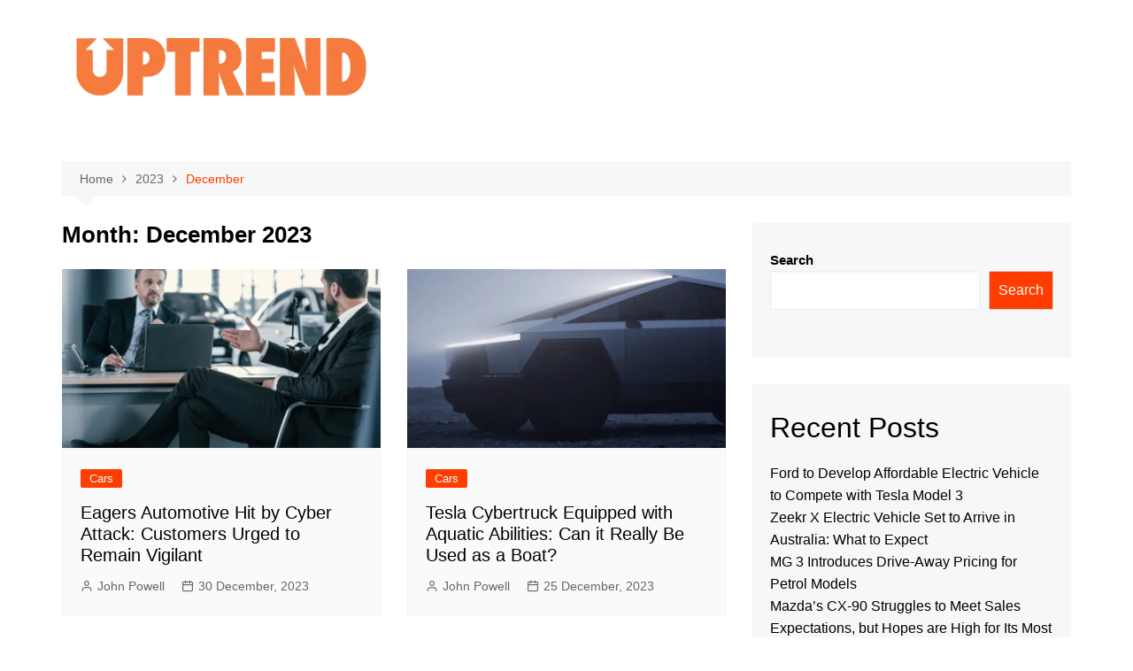

--- FILE ---
content_type: text/html; charset=UTF-8
request_url: https://www.uptrend.com/2023/12/
body_size: 13567
content:
		<!doctype html>
		<html lang="en-AU">
				<head>
			<meta charset="UTF-8">
			<meta name="viewport" content="width=device-width, initial-scale=1">
			<link rel="profile" href="https://gmpg.org/xfn/11">
			<title>December 2023 &#8211; Uptrend</title><link rel="stylesheet" href="https://www.uptrend.com/wp-content/cache/min/1/f1a0e68577830be4767762da397c893d.css" media="all" data-minify="1" />
<meta name='robots' content='max-image-preview:large' />

<link rel="alternate" type="application/rss+xml" title="Uptrend &raquo; Feed" href="https://www.uptrend.com/feed/" />
<link rel="alternate" type="application/rss+xml" title="Uptrend &raquo; Comments Feed" href="https://www.uptrend.com/comments/feed/" />
<style id='wp-img-auto-sizes-contain-inline-css' type='text/css'>
img:is([sizes=auto i],[sizes^="auto," i]){contain-intrinsic-size:3000px 1500px}
/*# sourceURL=wp-img-auto-sizes-contain-inline-css */
</style>
<style id='wp-emoji-styles-inline-css' type='text/css'>

	img.wp-smiley, img.emoji {
		display: inline !important;
		border: none !important;
		box-shadow: none !important;
		height: 1em !important;
		width: 1em !important;
		margin: 0 0.07em !important;
		vertical-align: -0.1em !important;
		background: none !important;
		padding: 0 !important;
	}
/*# sourceURL=wp-emoji-styles-inline-css */
</style>
<style id='wp-block-library-inline-css' type='text/css'>
:root{--wp-block-synced-color:#7a00df;--wp-block-synced-color--rgb:122,0,223;--wp-bound-block-color:var(--wp-block-synced-color);--wp-editor-canvas-background:#ddd;--wp-admin-theme-color:#007cba;--wp-admin-theme-color--rgb:0,124,186;--wp-admin-theme-color-darker-10:#006ba1;--wp-admin-theme-color-darker-10--rgb:0,107,160.5;--wp-admin-theme-color-darker-20:#005a87;--wp-admin-theme-color-darker-20--rgb:0,90,135;--wp-admin-border-width-focus:2px}@media (min-resolution:192dpi){:root{--wp-admin-border-width-focus:1.5px}}.wp-element-button{cursor:pointer}:root .has-very-light-gray-background-color{background-color:#eee}:root .has-very-dark-gray-background-color{background-color:#313131}:root .has-very-light-gray-color{color:#eee}:root .has-very-dark-gray-color{color:#313131}:root .has-vivid-green-cyan-to-vivid-cyan-blue-gradient-background{background:linear-gradient(135deg,#00d084,#0693e3)}:root .has-purple-crush-gradient-background{background:linear-gradient(135deg,#34e2e4,#4721fb 50%,#ab1dfe)}:root .has-hazy-dawn-gradient-background{background:linear-gradient(135deg,#faaca8,#dad0ec)}:root .has-subdued-olive-gradient-background{background:linear-gradient(135deg,#fafae1,#67a671)}:root .has-atomic-cream-gradient-background{background:linear-gradient(135deg,#fdd79a,#004a59)}:root .has-nightshade-gradient-background{background:linear-gradient(135deg,#330968,#31cdcf)}:root .has-midnight-gradient-background{background:linear-gradient(135deg,#020381,#2874fc)}:root{--wp--preset--font-size--normal:16px;--wp--preset--font-size--huge:42px}.has-regular-font-size{font-size:1em}.has-larger-font-size{font-size:2.625em}.has-normal-font-size{font-size:var(--wp--preset--font-size--normal)}.has-huge-font-size{font-size:var(--wp--preset--font-size--huge)}.has-text-align-center{text-align:center}.has-text-align-left{text-align:left}.has-text-align-right{text-align:right}.has-fit-text{white-space:nowrap!important}#end-resizable-editor-section{display:none}.aligncenter{clear:both}.items-justified-left{justify-content:flex-start}.items-justified-center{justify-content:center}.items-justified-right{justify-content:flex-end}.items-justified-space-between{justify-content:space-between}.screen-reader-text{border:0;clip-path:inset(50%);height:1px;margin:-1px;overflow:hidden;padding:0;position:absolute;width:1px;word-wrap:normal!important}.screen-reader-text:focus{background-color:#ddd;clip-path:none;color:#444;display:block;font-size:1em;height:auto;left:5px;line-height:normal;padding:15px 23px 14px;text-decoration:none;top:5px;width:auto;z-index:100000}html :where(.has-border-color){border-style:solid}html :where([style*=border-top-color]){border-top-style:solid}html :where([style*=border-right-color]){border-right-style:solid}html :where([style*=border-bottom-color]){border-bottom-style:solid}html :where([style*=border-left-color]){border-left-style:solid}html :where([style*=border-width]){border-style:solid}html :where([style*=border-top-width]){border-top-style:solid}html :where([style*=border-right-width]){border-right-style:solid}html :where([style*=border-bottom-width]){border-bottom-style:solid}html :where([style*=border-left-width]){border-left-style:solid}html :where(img[class*=wp-image-]){height:auto;max-width:100%}:where(figure){margin:0 0 1em}html :where(.is-position-sticky){--wp-admin--admin-bar--position-offset:var(--wp-admin--admin-bar--height,0px)}@media screen and (max-width:600px){html :where(.is-position-sticky){--wp-admin--admin-bar--position-offset:0px}}

/*# sourceURL=wp-block-library-inline-css */
</style><style id='wp-block-archives-inline-css' type='text/css'>
.wp-block-archives{box-sizing:border-box}.wp-block-archives-dropdown label{display:block}
/*# sourceURL=https://www.uptrend.com/wp-includes/blocks/archives/style.min.css */
</style>
<style id='wp-block-categories-inline-css' type='text/css'>
.wp-block-categories{box-sizing:border-box}.wp-block-categories.alignleft{margin-right:2em}.wp-block-categories.alignright{margin-left:2em}.wp-block-categories.wp-block-categories-dropdown.aligncenter{text-align:center}.wp-block-categories .wp-block-categories__label{display:block;width:100%}
/*# sourceURL=https://www.uptrend.com/wp-includes/blocks/categories/style.min.css */
</style>
<style id='wp-block-heading-inline-css' type='text/css'>
h1:where(.wp-block-heading).has-background,h2:where(.wp-block-heading).has-background,h3:where(.wp-block-heading).has-background,h4:where(.wp-block-heading).has-background,h5:where(.wp-block-heading).has-background,h6:where(.wp-block-heading).has-background{padding:1.25em 2.375em}h1.has-text-align-left[style*=writing-mode]:where([style*=vertical-lr]),h1.has-text-align-right[style*=writing-mode]:where([style*=vertical-rl]),h2.has-text-align-left[style*=writing-mode]:where([style*=vertical-lr]),h2.has-text-align-right[style*=writing-mode]:where([style*=vertical-rl]),h3.has-text-align-left[style*=writing-mode]:where([style*=vertical-lr]),h3.has-text-align-right[style*=writing-mode]:where([style*=vertical-rl]),h4.has-text-align-left[style*=writing-mode]:where([style*=vertical-lr]),h4.has-text-align-right[style*=writing-mode]:where([style*=vertical-rl]),h5.has-text-align-left[style*=writing-mode]:where([style*=vertical-lr]),h5.has-text-align-right[style*=writing-mode]:where([style*=vertical-rl]),h6.has-text-align-left[style*=writing-mode]:where([style*=vertical-lr]),h6.has-text-align-right[style*=writing-mode]:where([style*=vertical-rl]){rotate:180deg}
/*# sourceURL=https://www.uptrend.com/wp-includes/blocks/heading/style.min.css */
</style>
<style id='wp-block-latest-comments-inline-css' type='text/css'>
ol.wp-block-latest-comments{box-sizing:border-box;margin-left:0}:where(.wp-block-latest-comments:not([style*=line-height] .wp-block-latest-comments__comment)){line-height:1.1}:where(.wp-block-latest-comments:not([style*=line-height] .wp-block-latest-comments__comment-excerpt p)){line-height:1.8}.has-dates :where(.wp-block-latest-comments:not([style*=line-height])),.has-excerpts :where(.wp-block-latest-comments:not([style*=line-height])){line-height:1.5}.wp-block-latest-comments .wp-block-latest-comments{padding-left:0}.wp-block-latest-comments__comment{list-style:none;margin-bottom:1em}.has-avatars .wp-block-latest-comments__comment{list-style:none;min-height:2.25em}.has-avatars .wp-block-latest-comments__comment .wp-block-latest-comments__comment-excerpt,.has-avatars .wp-block-latest-comments__comment .wp-block-latest-comments__comment-meta{margin-left:3.25em}.wp-block-latest-comments__comment-excerpt p{font-size:.875em;margin:.36em 0 1.4em}.wp-block-latest-comments__comment-date{display:block;font-size:.75em}.wp-block-latest-comments .avatar,.wp-block-latest-comments__comment-avatar{border-radius:1.5em;display:block;float:left;height:2.5em;margin-right:.75em;width:2.5em}.wp-block-latest-comments[class*=-font-size] a,.wp-block-latest-comments[style*=font-size] a{font-size:inherit}
/*# sourceURL=https://www.uptrend.com/wp-includes/blocks/latest-comments/style.min.css */
</style>
<style id='wp-block-latest-posts-inline-css' type='text/css'>
.wp-block-latest-posts{box-sizing:border-box}.wp-block-latest-posts.alignleft{margin-right:2em}.wp-block-latest-posts.alignright{margin-left:2em}.wp-block-latest-posts.wp-block-latest-posts__list{list-style:none}.wp-block-latest-posts.wp-block-latest-posts__list li{clear:both;overflow-wrap:break-word}.wp-block-latest-posts.is-grid{display:flex;flex-wrap:wrap}.wp-block-latest-posts.is-grid li{margin:0 1.25em 1.25em 0;width:100%}@media (min-width:600px){.wp-block-latest-posts.columns-2 li{width:calc(50% - .625em)}.wp-block-latest-posts.columns-2 li:nth-child(2n){margin-right:0}.wp-block-latest-posts.columns-3 li{width:calc(33.33333% - .83333em)}.wp-block-latest-posts.columns-3 li:nth-child(3n){margin-right:0}.wp-block-latest-posts.columns-4 li{width:calc(25% - .9375em)}.wp-block-latest-posts.columns-4 li:nth-child(4n){margin-right:0}.wp-block-latest-posts.columns-5 li{width:calc(20% - 1em)}.wp-block-latest-posts.columns-5 li:nth-child(5n){margin-right:0}.wp-block-latest-posts.columns-6 li{width:calc(16.66667% - 1.04167em)}.wp-block-latest-posts.columns-6 li:nth-child(6n){margin-right:0}}:root :where(.wp-block-latest-posts.is-grid){padding:0}:root :where(.wp-block-latest-posts.wp-block-latest-posts__list){padding-left:0}.wp-block-latest-posts__post-author,.wp-block-latest-posts__post-date{display:block;font-size:.8125em}.wp-block-latest-posts__post-excerpt,.wp-block-latest-posts__post-full-content{margin-bottom:1em;margin-top:.5em}.wp-block-latest-posts__featured-image a{display:inline-block}.wp-block-latest-posts__featured-image img{height:auto;max-width:100%;width:auto}.wp-block-latest-posts__featured-image.alignleft{float:left;margin-right:1em}.wp-block-latest-posts__featured-image.alignright{float:right;margin-left:1em}.wp-block-latest-posts__featured-image.aligncenter{margin-bottom:1em;text-align:center}
/*# sourceURL=https://www.uptrend.com/wp-includes/blocks/latest-posts/style.min.css */
</style>
<style id='wp-block-search-inline-css' type='text/css'>
.wp-block-search__button{margin-left:10px;word-break:normal}.wp-block-search__button.has-icon{line-height:0}.wp-block-search__button svg{height:1.25em;min-height:24px;min-width:24px;width:1.25em;fill:currentColor;vertical-align:text-bottom}:where(.wp-block-search__button){border:1px solid #ccc;padding:6px 10px}.wp-block-search__inside-wrapper{display:flex;flex:auto;flex-wrap:nowrap;max-width:100%}.wp-block-search__label{width:100%}.wp-block-search.wp-block-search__button-only .wp-block-search__button{box-sizing:border-box;display:flex;flex-shrink:0;justify-content:center;margin-left:0;max-width:100%}.wp-block-search.wp-block-search__button-only .wp-block-search__inside-wrapper{min-width:0!important;transition-property:width}.wp-block-search.wp-block-search__button-only .wp-block-search__input{flex-basis:100%;transition-duration:.3s}.wp-block-search.wp-block-search__button-only.wp-block-search__searchfield-hidden,.wp-block-search.wp-block-search__button-only.wp-block-search__searchfield-hidden .wp-block-search__inside-wrapper{overflow:hidden}.wp-block-search.wp-block-search__button-only.wp-block-search__searchfield-hidden .wp-block-search__input{border-left-width:0!important;border-right-width:0!important;flex-basis:0;flex-grow:0;margin:0;min-width:0!important;padding-left:0!important;padding-right:0!important;width:0!important}:where(.wp-block-search__input){appearance:none;border:1px solid #949494;flex-grow:1;font-family:inherit;font-size:inherit;font-style:inherit;font-weight:inherit;letter-spacing:inherit;line-height:inherit;margin-left:0;margin-right:0;min-width:3rem;padding:8px;text-decoration:unset!important;text-transform:inherit}:where(.wp-block-search__button-inside .wp-block-search__inside-wrapper){background-color:#fff;border:1px solid #949494;box-sizing:border-box;padding:4px}:where(.wp-block-search__button-inside .wp-block-search__inside-wrapper) .wp-block-search__input{border:none;border-radius:0;padding:0 4px}:where(.wp-block-search__button-inside .wp-block-search__inside-wrapper) .wp-block-search__input:focus{outline:none}:where(.wp-block-search__button-inside .wp-block-search__inside-wrapper) :where(.wp-block-search__button){padding:4px 8px}.wp-block-search.aligncenter .wp-block-search__inside-wrapper{margin:auto}.wp-block[data-align=right] .wp-block-search.wp-block-search__button-only .wp-block-search__inside-wrapper{float:right}
/*# sourceURL=https://www.uptrend.com/wp-includes/blocks/search/style.min.css */
</style>
<style id='wp-block-search-theme-inline-css' type='text/css'>
.wp-block-search .wp-block-search__label{font-weight:700}.wp-block-search__button{border:1px solid #ccc;padding:.375em .625em}
/*# sourceURL=https://www.uptrend.com/wp-includes/blocks/search/theme.min.css */
</style>
<style id='wp-block-group-inline-css' type='text/css'>
.wp-block-group{box-sizing:border-box}:where(.wp-block-group.wp-block-group-is-layout-constrained){position:relative}
/*# sourceURL=https://www.uptrend.com/wp-includes/blocks/group/style.min.css */
</style>
<style id='wp-block-group-theme-inline-css' type='text/css'>
:where(.wp-block-group.has-background){padding:1.25em 2.375em}
/*# sourceURL=https://www.uptrend.com/wp-includes/blocks/group/theme.min.css */
</style>
<style id='global-styles-inline-css' type='text/css'>
:root{--wp--preset--aspect-ratio--square: 1;--wp--preset--aspect-ratio--4-3: 4/3;--wp--preset--aspect-ratio--3-4: 3/4;--wp--preset--aspect-ratio--3-2: 3/2;--wp--preset--aspect-ratio--2-3: 2/3;--wp--preset--aspect-ratio--16-9: 16/9;--wp--preset--aspect-ratio--9-16: 9/16;--wp--preset--color--black: #000000;--wp--preset--color--cyan-bluish-gray: #abb8c3;--wp--preset--color--white: #ffffff;--wp--preset--color--pale-pink: #f78da7;--wp--preset--color--vivid-red: #cf2e2e;--wp--preset--color--luminous-vivid-orange: #ff6900;--wp--preset--color--luminous-vivid-amber: #fcb900;--wp--preset--color--light-green-cyan: #7bdcb5;--wp--preset--color--vivid-green-cyan: #00d084;--wp--preset--color--pale-cyan-blue: #8ed1fc;--wp--preset--color--vivid-cyan-blue: #0693e3;--wp--preset--color--vivid-purple: #9b51e0;--wp--preset--gradient--vivid-cyan-blue-to-vivid-purple: linear-gradient(135deg,rgb(6,147,227) 0%,rgb(155,81,224) 100%);--wp--preset--gradient--light-green-cyan-to-vivid-green-cyan: linear-gradient(135deg,rgb(122,220,180) 0%,rgb(0,208,130) 100%);--wp--preset--gradient--luminous-vivid-amber-to-luminous-vivid-orange: linear-gradient(135deg,rgb(252,185,0) 0%,rgb(255,105,0) 100%);--wp--preset--gradient--luminous-vivid-orange-to-vivid-red: linear-gradient(135deg,rgb(255,105,0) 0%,rgb(207,46,46) 100%);--wp--preset--gradient--very-light-gray-to-cyan-bluish-gray: linear-gradient(135deg,rgb(238,238,238) 0%,rgb(169,184,195) 100%);--wp--preset--gradient--cool-to-warm-spectrum: linear-gradient(135deg,rgb(74,234,220) 0%,rgb(151,120,209) 20%,rgb(207,42,186) 40%,rgb(238,44,130) 60%,rgb(251,105,98) 80%,rgb(254,248,76) 100%);--wp--preset--gradient--blush-light-purple: linear-gradient(135deg,rgb(255,206,236) 0%,rgb(152,150,240) 100%);--wp--preset--gradient--blush-bordeaux: linear-gradient(135deg,rgb(254,205,165) 0%,rgb(254,45,45) 50%,rgb(107,0,62) 100%);--wp--preset--gradient--luminous-dusk: linear-gradient(135deg,rgb(255,203,112) 0%,rgb(199,81,192) 50%,rgb(65,88,208) 100%);--wp--preset--gradient--pale-ocean: linear-gradient(135deg,rgb(255,245,203) 0%,rgb(182,227,212) 50%,rgb(51,167,181) 100%);--wp--preset--gradient--electric-grass: linear-gradient(135deg,rgb(202,248,128) 0%,rgb(113,206,126) 100%);--wp--preset--gradient--midnight: linear-gradient(135deg,rgb(2,3,129) 0%,rgb(40,116,252) 100%);--wp--preset--font-size--small: 16px;--wp--preset--font-size--medium: 28px;--wp--preset--font-size--large: 32px;--wp--preset--font-size--x-large: 42px;--wp--preset--font-size--larger: 38px;--wp--preset--spacing--20: 0.44rem;--wp--preset--spacing--30: 0.67rem;--wp--preset--spacing--40: 1rem;--wp--preset--spacing--50: 1.5rem;--wp--preset--spacing--60: 2.25rem;--wp--preset--spacing--70: 3.38rem;--wp--preset--spacing--80: 5.06rem;--wp--preset--shadow--natural: 6px 6px 9px rgba(0, 0, 0, 0.2);--wp--preset--shadow--deep: 12px 12px 50px rgba(0, 0, 0, 0.4);--wp--preset--shadow--sharp: 6px 6px 0px rgba(0, 0, 0, 0.2);--wp--preset--shadow--outlined: 6px 6px 0px -3px rgb(255, 255, 255), 6px 6px rgb(0, 0, 0);--wp--preset--shadow--crisp: 6px 6px 0px rgb(0, 0, 0);}:where(.is-layout-flex){gap: 0.5em;}:where(.is-layout-grid){gap: 0.5em;}body .is-layout-flex{display: flex;}.is-layout-flex{flex-wrap: wrap;align-items: center;}.is-layout-flex > :is(*, div){margin: 0;}body .is-layout-grid{display: grid;}.is-layout-grid > :is(*, div){margin: 0;}:where(.wp-block-columns.is-layout-flex){gap: 2em;}:where(.wp-block-columns.is-layout-grid){gap: 2em;}:where(.wp-block-post-template.is-layout-flex){gap: 1.25em;}:where(.wp-block-post-template.is-layout-grid){gap: 1.25em;}.has-black-color{color: var(--wp--preset--color--black) !important;}.has-cyan-bluish-gray-color{color: var(--wp--preset--color--cyan-bluish-gray) !important;}.has-white-color{color: var(--wp--preset--color--white) !important;}.has-pale-pink-color{color: var(--wp--preset--color--pale-pink) !important;}.has-vivid-red-color{color: var(--wp--preset--color--vivid-red) !important;}.has-luminous-vivid-orange-color{color: var(--wp--preset--color--luminous-vivid-orange) !important;}.has-luminous-vivid-amber-color{color: var(--wp--preset--color--luminous-vivid-amber) !important;}.has-light-green-cyan-color{color: var(--wp--preset--color--light-green-cyan) !important;}.has-vivid-green-cyan-color{color: var(--wp--preset--color--vivid-green-cyan) !important;}.has-pale-cyan-blue-color{color: var(--wp--preset--color--pale-cyan-blue) !important;}.has-vivid-cyan-blue-color{color: var(--wp--preset--color--vivid-cyan-blue) !important;}.has-vivid-purple-color{color: var(--wp--preset--color--vivid-purple) !important;}.has-black-background-color{background-color: var(--wp--preset--color--black) !important;}.has-cyan-bluish-gray-background-color{background-color: var(--wp--preset--color--cyan-bluish-gray) !important;}.has-white-background-color{background-color: var(--wp--preset--color--white) !important;}.has-pale-pink-background-color{background-color: var(--wp--preset--color--pale-pink) !important;}.has-vivid-red-background-color{background-color: var(--wp--preset--color--vivid-red) !important;}.has-luminous-vivid-orange-background-color{background-color: var(--wp--preset--color--luminous-vivid-orange) !important;}.has-luminous-vivid-amber-background-color{background-color: var(--wp--preset--color--luminous-vivid-amber) !important;}.has-light-green-cyan-background-color{background-color: var(--wp--preset--color--light-green-cyan) !important;}.has-vivid-green-cyan-background-color{background-color: var(--wp--preset--color--vivid-green-cyan) !important;}.has-pale-cyan-blue-background-color{background-color: var(--wp--preset--color--pale-cyan-blue) !important;}.has-vivid-cyan-blue-background-color{background-color: var(--wp--preset--color--vivid-cyan-blue) !important;}.has-vivid-purple-background-color{background-color: var(--wp--preset--color--vivid-purple) !important;}.has-black-border-color{border-color: var(--wp--preset--color--black) !important;}.has-cyan-bluish-gray-border-color{border-color: var(--wp--preset--color--cyan-bluish-gray) !important;}.has-white-border-color{border-color: var(--wp--preset--color--white) !important;}.has-pale-pink-border-color{border-color: var(--wp--preset--color--pale-pink) !important;}.has-vivid-red-border-color{border-color: var(--wp--preset--color--vivid-red) !important;}.has-luminous-vivid-orange-border-color{border-color: var(--wp--preset--color--luminous-vivid-orange) !important;}.has-luminous-vivid-amber-border-color{border-color: var(--wp--preset--color--luminous-vivid-amber) !important;}.has-light-green-cyan-border-color{border-color: var(--wp--preset--color--light-green-cyan) !important;}.has-vivid-green-cyan-border-color{border-color: var(--wp--preset--color--vivid-green-cyan) !important;}.has-pale-cyan-blue-border-color{border-color: var(--wp--preset--color--pale-cyan-blue) !important;}.has-vivid-cyan-blue-border-color{border-color: var(--wp--preset--color--vivid-cyan-blue) !important;}.has-vivid-purple-border-color{border-color: var(--wp--preset--color--vivid-purple) !important;}.has-vivid-cyan-blue-to-vivid-purple-gradient-background{background: var(--wp--preset--gradient--vivid-cyan-blue-to-vivid-purple) !important;}.has-light-green-cyan-to-vivid-green-cyan-gradient-background{background: var(--wp--preset--gradient--light-green-cyan-to-vivid-green-cyan) !important;}.has-luminous-vivid-amber-to-luminous-vivid-orange-gradient-background{background: var(--wp--preset--gradient--luminous-vivid-amber-to-luminous-vivid-orange) !important;}.has-luminous-vivid-orange-to-vivid-red-gradient-background{background: var(--wp--preset--gradient--luminous-vivid-orange-to-vivid-red) !important;}.has-very-light-gray-to-cyan-bluish-gray-gradient-background{background: var(--wp--preset--gradient--very-light-gray-to-cyan-bluish-gray) !important;}.has-cool-to-warm-spectrum-gradient-background{background: var(--wp--preset--gradient--cool-to-warm-spectrum) !important;}.has-blush-light-purple-gradient-background{background: var(--wp--preset--gradient--blush-light-purple) !important;}.has-blush-bordeaux-gradient-background{background: var(--wp--preset--gradient--blush-bordeaux) !important;}.has-luminous-dusk-gradient-background{background: var(--wp--preset--gradient--luminous-dusk) !important;}.has-pale-ocean-gradient-background{background: var(--wp--preset--gradient--pale-ocean) !important;}.has-electric-grass-gradient-background{background: var(--wp--preset--gradient--electric-grass) !important;}.has-midnight-gradient-background{background: var(--wp--preset--gradient--midnight) !important;}.has-small-font-size{font-size: var(--wp--preset--font-size--small) !important;}.has-medium-font-size{font-size: var(--wp--preset--font-size--medium) !important;}.has-large-font-size{font-size: var(--wp--preset--font-size--large) !important;}.has-x-large-font-size{font-size: var(--wp--preset--font-size--x-large) !important;}
/*# sourceURL=global-styles-inline-css */
</style>

<style id='classic-theme-styles-inline-css' type='text/css'>
/*! This file is auto-generated */
.wp-block-button__link{color:#fff;background-color:#32373c;border-radius:9999px;box-shadow:none;text-decoration:none;padding:calc(.667em + 2px) calc(1.333em + 2px);font-size:1.125em}.wp-block-file__button{background:#32373c;color:#fff;text-decoration:none}
/*# sourceURL=/wp-includes/css/classic-themes.min.css */
</style>





<script type="2de2ac7bf8b1a4b52ad47b14-text/javascript" src="https://www.uptrend.com/wp-includes/js/jquery/jquery.min.js?ver=3.7.1" id="jquery-core-js" defer></script>

<link rel="https://api.w.org/" href="https://www.uptrend.com/wp-json/" /><link rel="EditURI" type="application/rsd+xml" title="RSD" href="https://www.uptrend.com/xmlrpc.php?rsd" />
<meta name="generator" content="WordPress 6.9" />
<style>a:hover{text-decoration:none !important;}button,input[type="button"],input[type="reset"],input[type="submit"],.primary-navigation > ul > li.home-btn,.cm_header_lay_three .primary-navigation > ul > li.home-btn,.news_ticker_wrap .ticker_head,#toTop,.section-title h2::after,.sidebar-widget-area .widget .widget-title h2::after,.footer-widget-container .widget .widget-title h2::after,#comments div#respond h3#reply-title::after,#comments h2.comments-title:after,.post_tags a,.owl-carousel .owl-nav button.owl-prev,.owl-carousel .owl-nav button.owl-next,.cm_author_widget .author-detail-link a,.error_foot form input[type="submit"],.widget_search form input[type="submit"],.header-search-container input[type="submit"],.trending_widget_carousel .owl-dots button.owl-dot,.pagination .page-numbers.current,.post-navigation .nav-links .nav-previous a,.post-navigation .nav-links .nav-next a,#comments form input[type="submit"],footer .widget.widget_search form input[type="submit"]:hover,.widget_product_search .woocommerce-product-search button[type="submit"],.woocommerce ul.products li.product .button,.woocommerce .woocommerce-pagination ul.page-numbers li span.current,.woocommerce .product div.summary .cart button.single_add_to_cart_button,.woocommerce .product div.woocommerce-tabs div.panel #reviews #review_form_wrapper .comment-form p.form-submit .submit,.woocommerce .product section.related > h2::after,.woocommerce .cart .button:hover,.woocommerce .cart .button:focus,.woocommerce .cart input.button:hover,.woocommerce .cart input.button:focus,.woocommerce #respond input#submit:hover,.woocommerce #respond input#submit:focus,.woocommerce button.button:hover,.woocommerce button.button:focus,.woocommerce input.button:hover,.woocommerce input.button:focus,.woocommerce #respond input#submit.alt:hover,.woocommerce a.button.alt:hover,.woocommerce button.button.alt:hover,.woocommerce input.button.alt:hover,.woocommerce a.remove:hover,.woocommerce-account .woocommerce-MyAccount-navigation ul li.is-active a,.woocommerce a.button:hover,.woocommerce a.button:focus,.widget_product_tag_cloud .tagcloud a:hover,.widget_product_tag_cloud .tagcloud a:focus,.woocommerce .widget_price_filter .price_slider_wrapper .ui-slider .ui-slider-handle,.error_page_top_portion,.primary-navigation ul li a span.menu-item-description{background-color:#FF3D00}a:hover,.post_title h2 a:hover,.post_title h2 a:focus,.post_meta li a:hover,.post_meta li a:focus,ul.social-icons li a[href*=".com"]:hover::before,.ticker_carousel .owl-nav button.owl-prev i,.ticker_carousel .owl-nav button.owl-next i,.news_ticker_wrap .ticker_items .item a:hover,.news_ticker_wrap .ticker_items .item a:focus,.cm_banner .post_title h2 a:hover,.cm_banner .post_meta li a:hover,.cm_middle_post_widget_one .post_title h2 a:hover,.cm_middle_post_widget_one .post_meta li a:hover,.cm_middle_post_widget_three .post_thumb .post-holder a:hover,.cm_middle_post_widget_three .post_thumb .post-holder a:focus,.cm_middle_post_widget_six .middle_widget_six_carousel .item .card .card_content a:hover,.cm_middle_post_widget_six .middle_widget_six_carousel .item .card .card_content a:focus,.cm_post_widget_twelve .card .post-holder a:hover,.cm_post_widget_twelve .card .post-holder a:focus,.cm_post_widget_seven .card .card_content a:hover,.cm_post_widget_seven .card .card_content a:focus,.copyright_section a:hover,.footer_nav ul li a:hover,.breadcrumb ul li:last-child span,.pagination .page-numbers:hover,#comments ol.comment-list li article footer.comment-meta .comment-metadata span.edit-link a:hover,#comments ol.comment-list li article .reply a:hover,.social-share ul li a:hover,ul.social-icons li a:hover,ul.social-icons li a:focus,.woocommerce ul.products li.product a:hover,.woocommerce ul.products li.product .price,.woocommerce .woocommerce-pagination ul.page-numbers li a.page-numbers:hover,.woocommerce div.product p.price,.woocommerce div.product span.price,.video_section .video_details .post_title h2 a:hover,.primary-navigation.dark li a:hover,footer .footer_inner a:hover,.footer-widget-container ul.post_meta li:hover span,.footer-widget-container ul.post_meta li:hover a,ul.post_meta li a:hover,.cm-post-widget-two .big-card .post-holder .post_title h2 a:hover,.cm-post-widget-two .big-card .post_meta li a:hover,.copyright_section .copyrights a,.breadcrumb ul li a:hover,.breadcrumb ul li a:hover span{color:#FF3D00}.ticker_carousel .owl-nav button.owl-prev,.ticker_carousel .owl-nav button.owl-next,.error_foot form input[type="submit"],.widget_search form input[type="submit"],.pagination .page-numbers:hover,#comments form input[type="submit"],.social-share ul li a:hover,.header-search-container .search-form-entry,.widget_product_search .woocommerce-product-search button[type="submit"],.woocommerce .woocommerce-pagination ul.page-numbers li span.current,.woocommerce .woocommerce-pagination ul.page-numbers li a.page-numbers:hover,.woocommerce a.remove:hover,.ticker_carousel .owl-nav button.owl-prev:hover,.ticker_carousel .owl-nav button.owl-next:hover,footer .widget.widget_search form input[type="submit"]:hover,.trending_widget_carousel .owl-dots button.owl-dot,.the_content blockquote,.widget_tag_cloud .tagcloud a:hover{border-color:#FF3D00}header .mask{background-color:rgba(0,0,0,0.2);}.site-description{color:#000000;}body{font-family:Arial,sans-serif;font-weight:inherit;}h1,h2,h3,h4,h5,h6,.site-title{font-family:Arial,sans-serif;font-weight:inherit;}.entry_cats ul.post-categories li a{background-color:#FF3D00;color:#fff;}.entry_cats ul.post-categories li a:hover{background-color:#010101;color:#fff;}.the_content a{color:#FF3D00;}.the_content a:hover{color:#010101;}.post-display-grid .card_content .cm-post-excerpt{margin-top:15px;}</style><!-- Google tag (gtag.js) -->
<script async src="https://www.googletagmanager.com/gtag/js?id=G-FSW5SCF3VP" type="2de2ac7bf8b1a4b52ad47b14-text/javascript"></script>
<script type="2de2ac7bf8b1a4b52ad47b14-text/javascript">
  window.dataLayer = window.dataLayer || [];
  function gtag(){dataLayer.push(arguments);}
  gtag('js', new Date());

  gtag('config', 'G-FSW5SCF3VP');
</script>
<!-- Google tag (gtag.js) -->
<script async src="https://pagead2.googlesyndication.com/pagead/js/adsbygoogle.js?client=ca-pub-7193235946138235" crossorigin="anonymous" type="2de2ac7bf8b1a4b52ad47b14-text/javascript"></script>
		</head>
				<body class="archive date wp-custom-logo wp-embed-responsive wp-theme-cream-magazine hfeed right-sidebar">
						<a class="skip-link screen-reader-text" href="#content">Skip to content</a>
				<div class="page-wrapper">
		<header class="general-header cm-header-style-one">
		<div class="cm-container">
		<div class="logo-container">
			<div class="row align-items-center">
				<div class="cm-col-lg-4 cm-col-12">
							<div class="logo">
			<a href="https://www.uptrend.com/" class="custom-logo-link" rel="home"><picture class="custom-logo" decoding="async" fetchpriority="high">
<source type="image/webp" srcset="https://www.uptrend.com/wp-content/uploads/2023/07/uptrend-logo-uptrend-orange.0.01-desktop@x2.png.webp 480w, https://www.uptrend.com/wp-content/uploads/2023/07/uptrend-logo-uptrend-orange.0.01-desktop@x2-300x76.png.webp 300w" sizes="(max-width: 480px) 100vw, 480px"/>
<img width="480" height="122" src="https://www.uptrend.com/wp-content/uploads/2023/07/uptrend-logo-uptrend-orange.0.01-desktop@x2.png" alt="Uptrend" decoding="async" fetchpriority="high" srcset="https://www.uptrend.com/wp-content/uploads/2023/07/uptrend-logo-uptrend-orange.0.01-desktop@x2.png 480w, https://www.uptrend.com/wp-content/uploads/2023/07/uptrend-logo-uptrend-orange.0.01-desktop@x2-300x76.png 300w" sizes="(max-width: 480px) 100vw, 480px"/>
</picture>
</a>		</div><!-- .logo -->
						</div><!-- .col -->
							</div><!-- .row -->
		</div><!-- .logo-container -->
		<nav class="main-navigation">
			<div id="main-nav" class="primary-navigation">
						<ul>
				</ul>
					</div><!-- .primary-navigation -->
			<div class="header-search-container">
				<div class="search-form-entry">
					<form role="search" class="cm-search-form" method="get" action="https://www.uptrend.com/"><input type="search" name="s" placeholder="Type Here" value="" ><button type="submit" class="cm-submit-btn"><i class="feather icon-search"></i></button></form>				</div><!-- .search-form-entry -->
			</div><!-- .search-container -->
		</nav><!-- .main-navigation -->
	</div><!-- .cm-container -->
</header><!-- .general-header -->
<div id="content" class="site-content">
	<div class="cm-container">
	<div class="inner-page-wrapper">
		<div id="primary" class="content-area">
			<main id="main" class="site-main">
				<div class="cm_archive_page">
								<div class="breadcrumb  default-breadcrumb">
				<nav role="navigation" aria-label="Breadcrumbs" class="breadcrumb-trail breadcrumbs" itemprop="breadcrumb"><ul class="trail-items" itemscope itemtype="http://schema.org/BreadcrumbList"><meta name="numberOfItems" content="3" /><meta name="itemListOrder" content="Ascending" /><li itemprop="itemListElement" itemscope itemtype="http://schema.org/ListItem" class="trail-item trail-begin"><a href="https://www.uptrend.com/" rel="home" itemprop="item"><span itemprop="name">Home</span></a><meta itemprop="position" content="1" /></li><li itemprop="itemListElement" itemscope itemtype="http://schema.org/ListItem" class="trail-item"><a href="https://www.uptrend.com/2023/" itemprop="item"><span itemprop="name">2023</span></a><meta itemprop="position" content="2" /></li><li itemprop="itemListElement" itemscope itemtype="http://schema.org/ListItem" class="trail-item trail-end"><a href="https://www.uptrend.com/2023/12" itemprop="item"><span itemprop="name">December</span></a><meta itemprop="position" content="3" /></li></ul></nav>			</div>
								<div class="archive-container">
						<div class="row">
							<div class="cm-col-lg-8 cm-col-12 sticky_portion">
								<div class="content-entry">
																			<section class="list_page_iner">
											<div class="section-title">
												<h1>Month: <span>December 2023</span></h1>											</div><!-- .section-title -->
											<div class="list_entry">
												<section class="post-display-grid">
													<div class="section_inner">
														<div class="row">
															<div class="cm-col-lg-6 cm-col-md-6 cm-col-12">
	<article id="post-1398" class="grid-post-holder post-1398 post type-post status-publish format-standard has-post-thumbnail hentry category-cars">
		<div class="card">
							<div class="post_thumb">
							<a href="https://www.uptrend.com/2023/12/30/eagers-automotive-hit-by-cyber-attack-customers-urged-to-remain-vigilant/">
			<figure class="imghover">
				<picture class="attachment-cream-magazine-thumbnail-2 size-cream-magazine-thumbnail-2 wp-post-image" decoding="async">
<source type="image/webp" srcset="https://www.uptrend.com/wp-content/uploads/2023/12/bc-1702802e84b3c950206882ba178995cc-800x450.png.webp"/>
<img width="800" height="450" src="https://www.uptrend.com/wp-content/uploads/2023/12/bc-1702802e84b3c950206882ba178995cc-800x450.png" alt="Eagers Automotive Hit by Cyber Attack: Customers Urged to Remain Vigilant" decoding="async"/>
</picture>
			</figure>
		</a>
						</div>
							<div class="card_content">
								<div class="entry_cats">
					<ul class="post-categories">
	<li><a href="https://www.uptrend.com/category/cars/" rel="category tag">Cars</a></li></ul>				</div><!-- .entry_cats -->
								<div class="post_title">
					<h2><a href="https://www.uptrend.com/2023/12/30/eagers-automotive-hit-by-cyber-attack-customers-urged-to-remain-vigilant/">Eagers Automotive Hit by Cyber Attack: Customers Urged to Remain Vigilant</a></h2>
				</div><!-- .post_title -->
							<div class="cm-post-meta">
				<ul class="post_meta">
											<li class="post_author">
							<a href="https://www.uptrend.com/author/johnpowell/">John Powell</a>
						</li><!-- .post_author -->
												<li class="posted_date">
							<a href="https://www.uptrend.com/2023/12/30/eagers-automotive-hit-by-cyber-attack-customers-urged-to-remain-vigilant/"><time class="entry-date published updated" datetime="2023-12-30T16:53:06+10:00">30 December, 2023</time></a>
						</li><!-- .posted_date -->
										</ul><!-- .post_meta -->
			</div><!-- .meta -->
			 
							</div><!-- .card_content -->
		</div><!-- .card -->
	</article><!-- #post-1398 -->
</div><!-- .col -->
<div class="cm-col-lg-6 cm-col-md-6 cm-col-12">
	<article id="post-1394" class="grid-post-holder post-1394 post type-post status-publish format-standard has-post-thumbnail hentry category-cars">
		<div class="card">
							<div class="post_thumb">
							<a href="https://www.uptrend.com/2023/12/25/tesla-cybertruck-equipped-with-aquatic-abilities-can-it-really-be-used-as-a-boat/">
			<figure class="imghover">
				<picture class="attachment-cream-magazine-thumbnail-2 size-cream-magazine-thumbnail-2 wp-post-image" decoding="async">
<source type="image/webp" srcset="https://www.uptrend.com/wp-content/uploads/2023/12/bc-9946e90b87e13dacec6a4b837f4bb9ca-800x450.png.webp"/>
<img width="800" height="450" src="https://www.uptrend.com/wp-content/uploads/2023/12/bc-9946e90b87e13dacec6a4b837f4bb9ca-800x450.png" alt="Tesla Cybertruck Equipped with Aquatic Abilities: Can it Really Be Used as a Boat?" decoding="async"/>
</picture>
			</figure>
		</a>
						</div>
							<div class="card_content">
								<div class="entry_cats">
					<ul class="post-categories">
	<li><a href="https://www.uptrend.com/category/cars/" rel="category tag">Cars</a></li></ul>				</div><!-- .entry_cats -->
								<div class="post_title">
					<h2><a href="https://www.uptrend.com/2023/12/25/tesla-cybertruck-equipped-with-aquatic-abilities-can-it-really-be-used-as-a-boat/">Tesla Cybertruck Equipped with Aquatic Abilities: Can it Really Be Used as a Boat?</a></h2>
				</div><!-- .post_title -->
							<div class="cm-post-meta">
				<ul class="post_meta">
											<li class="post_author">
							<a href="https://www.uptrend.com/author/johnpowell/">John Powell</a>
						</li><!-- .post_author -->
												<li class="posted_date">
							<a href="https://www.uptrend.com/2023/12/25/tesla-cybertruck-equipped-with-aquatic-abilities-can-it-really-be-used-as-a-boat/"><time class="entry-date published updated" datetime="2023-12-25T09:28:29+10:00">25 December, 2023</time></a>
						</li><!-- .posted_date -->
										</ul><!-- .post_meta -->
			</div><!-- .meta -->
			 
							</div><!-- .card_content -->
		</div><!-- .card -->
	</article><!-- #post-1394 -->
</div><!-- .col -->
<div class="cm-col-lg-6 cm-col-md-6 cm-col-12">
	<article id="post-1390" class="grid-post-holder post-1390 post type-post status-publish format-standard has-post-thumbnail hentry category-cars">
		<div class="card">
							<div class="post_thumb">
							<a href="https://www.uptrend.com/2023/12/22/ssangyong-name-change-kgm-motors-uk-adopted-for-overseas-market/">
			<figure class="imghover">
				<picture class="attachment-cream-magazine-thumbnail-2 size-cream-magazine-thumbnail-2 wp-post-image" decoding="async">
<source type="image/webp" srcset="https://www.uptrend.com/wp-content/uploads/2023/12/bc-bbe0f95d3a28b5ee5d01c742069d50cf-800x450.png.webp"/>
<img width="800" height="450" src="https://www.uptrend.com/wp-content/uploads/2023/12/bc-bbe0f95d3a28b5ee5d01c742069d50cf-800x450.png" alt="SsangYong Name Change: KGM Motors UK Adopted for Overseas Market" decoding="async"/>
</picture>
			</figure>
		</a>
						</div>
							<div class="card_content">
								<div class="entry_cats">
					<ul class="post-categories">
	<li><a href="https://www.uptrend.com/category/cars/" rel="category tag">Cars</a></li></ul>				</div><!-- .entry_cats -->
								<div class="post_title">
					<h2><a href="https://www.uptrend.com/2023/12/22/ssangyong-name-change-kgm-motors-uk-adopted-for-overseas-market/">SsangYong Name Change: KGM Motors UK Adopted for Overseas Market</a></h2>
				</div><!-- .post_title -->
							<div class="cm-post-meta">
				<ul class="post_meta">
											<li class="post_author">
							<a href="https://www.uptrend.com/author/johnpowell/">John Powell</a>
						</li><!-- .post_author -->
												<li class="posted_date">
							<a href="https://www.uptrend.com/2023/12/22/ssangyong-name-change-kgm-motors-uk-adopted-for-overseas-market/"><time class="entry-date published updated" datetime="2023-12-22T22:17:14+10:00">22 December, 2023</time></a>
						</li><!-- .posted_date -->
										</ul><!-- .post_meta -->
			</div><!-- .meta -->
			 
							</div><!-- .card_content -->
		</div><!-- .card -->
	</article><!-- #post-1390 -->
</div><!-- .col -->
<div class="cm-col-lg-6 cm-col-md-6 cm-col-12">
	<article id="post-1381" class="grid-post-holder post-1381 post type-post status-publish format-standard has-post-thumbnail hentry category-cars">
		<div class="card">
							<div class="post_thumb">
							<a href="https://www.uptrend.com/2023/12/21/genesis-gv70-set-to-receive-mid-life-update-in-2024/">
			<figure class="imghover">
				<picture class="attachment-cream-magazine-thumbnail-2 size-cream-magazine-thumbnail-2 wp-post-image" decoding="async" loading="lazy">
<source type="image/webp" srcset="https://www.uptrend.com/wp-content/uploads/2023/12/bc-0e2d7146d5ca8f0e705f0803c2ad0339-800x450.png.webp"/>
<img width="800" height="450" src="https://www.uptrend.com/wp-content/uploads/2023/12/bc-0e2d7146d5ca8f0e705f0803c2ad0339-800x450.png" alt="Genesis GV70 Set to Receive Mid-Life Update in 2024" decoding="async" loading="lazy"/>
</picture>
			</figure>
		</a>
						</div>
							<div class="card_content">
								<div class="entry_cats">
					<ul class="post-categories">
	<li><a href="https://www.uptrend.com/category/cars/" rel="category tag">Cars</a></li></ul>				</div><!-- .entry_cats -->
								<div class="post_title">
					<h2><a href="https://www.uptrend.com/2023/12/21/genesis-gv70-set-to-receive-mid-life-update-in-2024/">Genesis GV70 Set to Receive Mid-Life Update in 2024</a></h2>
				</div><!-- .post_title -->
							<div class="cm-post-meta">
				<ul class="post_meta">
											<li class="post_author">
							<a href="https://www.uptrend.com/author/johnpowell/">John Powell</a>
						</li><!-- .post_author -->
												<li class="posted_date">
							<a href="https://www.uptrend.com/2023/12/21/genesis-gv70-set-to-receive-mid-life-update-in-2024/"><time class="entry-date published updated" datetime="2023-12-21T16:49:28+10:00">21 December, 2023</time></a>
						</li><!-- .posted_date -->
										</ul><!-- .post_meta -->
			</div><!-- .meta -->
			 
							</div><!-- .card_content -->
		</div><!-- .card -->
	</article><!-- #post-1381 -->
</div><!-- .col -->
<div class="cm-col-lg-6 cm-col-md-6 cm-col-12">
	<article id="post-1375" class="grid-post-holder post-1375 post type-post status-publish format-standard has-post-thumbnail hentry category-cars">
		<div class="card">
							<div class="post_thumb">
							<a href="https://www.uptrend.com/2023/12/21/the-tesla-cybertruck-a-death-machine-or-the-future-of-automotive-innovation/">
			<figure class="imghover">
				<picture class="attachment-cream-magazine-thumbnail-2 size-cream-magazine-thumbnail-2 wp-post-image" decoding="async" loading="lazy">
<source type="image/webp" srcset="https://www.uptrend.com/wp-content/uploads/2023/12/bc-037231297e110df9805a4729f460f459-800x450.png.webp"/>
<img width="800" height="450" src="https://www.uptrend.com/wp-content/uploads/2023/12/bc-037231297e110df9805a4729f460f459-800x450.png" alt="The Tesla Cybertruck: A Death Machine or the Future of Automotive Innovation?" decoding="async" loading="lazy"/>
</picture>
			</figure>
		</a>
						</div>
							<div class="card_content">
								<div class="entry_cats">
					<ul class="post-categories">
	<li><a href="https://www.uptrend.com/category/cars/" rel="category tag">Cars</a></li></ul>				</div><!-- .entry_cats -->
								<div class="post_title">
					<h2><a href="https://www.uptrend.com/2023/12/21/the-tesla-cybertruck-a-death-machine-or-the-future-of-automotive-innovation/">The Tesla Cybertruck: A Death Machine or the Future of Automotive Innovation?</a></h2>
				</div><!-- .post_title -->
							<div class="cm-post-meta">
				<ul class="post_meta">
											<li class="post_author">
							<a href="https://www.uptrend.com/author/johnpowell/">John Powell</a>
						</li><!-- .post_author -->
												<li class="posted_date">
							<a href="https://www.uptrend.com/2023/12/21/the-tesla-cybertruck-a-death-machine-or-the-future-of-automotive-innovation/"><time class="entry-date published updated" datetime="2023-12-21T09:20:33+10:00">21 December, 2023</time></a>
						</li><!-- .posted_date -->
										</ul><!-- .post_meta -->
			</div><!-- .meta -->
			 
							</div><!-- .card_content -->
		</div><!-- .card -->
	</article><!-- #post-1375 -->
</div><!-- .col -->
<div class="cm-col-lg-6 cm-col-md-6 cm-col-12">
	<article id="post-1370" class="grid-post-holder post-1370 post type-post status-publish format-standard has-post-thumbnail hentry category-cars">
		<div class="card">
							<div class="post_thumb">
							<a href="https://www.uptrend.com/2023/12/20/honda-australia-ordered-to-pay-6-million-for-misleading-customers/">
			<figure class="imghover">
				<picture class="attachment-cream-magazine-thumbnail-2 size-cream-magazine-thumbnail-2 wp-post-image" decoding="async" loading="lazy">
<source type="image/webp" srcset="https://www.uptrend.com/wp-content/uploads/2023/12/bc-9cd638079dbe39f3a942d39878d793ef-800x450.png.webp"/>
<img width="800" height="450" src="https://www.uptrend.com/wp-content/uploads/2023/12/bc-9cd638079dbe39f3a942d39878d793ef-800x450.png" alt="Honda Australia Ordered to Pay $6 Million for Misleading Customers" decoding="async" loading="lazy"/>
</picture>
			</figure>
		</a>
						</div>
							<div class="card_content">
								<div class="entry_cats">
					<ul class="post-categories">
	<li><a href="https://www.uptrend.com/category/cars/" rel="category tag">Cars</a></li></ul>				</div><!-- .entry_cats -->
								<div class="post_title">
					<h2><a href="https://www.uptrend.com/2023/12/20/honda-australia-ordered-to-pay-6-million-for-misleading-customers/">Honda Australia Ordered to Pay $6 Million for Misleading Customers</a></h2>
				</div><!-- .post_title -->
							<div class="cm-post-meta">
				<ul class="post_meta">
											<li class="post_author">
							<a href="https://www.uptrend.com/author/johnpowell/">John Powell</a>
						</li><!-- .post_author -->
												<li class="posted_date">
							<a href="https://www.uptrend.com/2023/12/20/honda-australia-ordered-to-pay-6-million-for-misleading-customers/"><time class="entry-date published updated" datetime="2023-12-20T16:49:08+10:00">20 December, 2023</time></a>
						</li><!-- .posted_date -->
										</ul><!-- .post_meta -->
			</div><!-- .meta -->
			 
							</div><!-- .card_content -->
		</div><!-- .card -->
	</article><!-- #post-1370 -->
</div><!-- .col -->
<div class="cm-col-lg-6 cm-col-md-6 cm-col-12">
	<article id="post-1363" class="grid-post-holder post-1363 post type-post status-publish format-standard has-post-thumbnail hentry category-cars">
		<div class="card">
							<div class="post_thumb">
							<a href="https://www.uptrend.com/2023/12/18/ferrari-launches-anti-counterfeiting-reward-scheme-to-protect-its-trademarks/">
			<figure class="imghover">
				<picture class="attachment-cream-magazine-thumbnail-2 size-cream-magazine-thumbnail-2 wp-post-image" decoding="async" loading="lazy">
<source type="image/webp" srcset="https://www.uptrend.com/wp-content/uploads/2023/12/bc-432999c132d3bc16bc892dd0235652c8-800x450.png.webp"/>
<img width="800" height="450" src="https://www.uptrend.com/wp-content/uploads/2023/12/bc-432999c132d3bc16bc892dd0235652c8-800x450.png" alt="Ferrari Launches Anti-Counterfeiting Reward Scheme to Protect its Trademarks" decoding="async" loading="lazy"/>
</picture>
			</figure>
		</a>
						</div>
							<div class="card_content">
								<div class="entry_cats">
					<ul class="post-categories">
	<li><a href="https://www.uptrend.com/category/cars/" rel="category tag">Cars</a></li></ul>				</div><!-- .entry_cats -->
								<div class="post_title">
					<h2><a href="https://www.uptrend.com/2023/12/18/ferrari-launches-anti-counterfeiting-reward-scheme-to-protect-its-trademarks/">Ferrari Launches Anti-Counterfeiting Reward Scheme to Protect its Trademarks</a></h2>
				</div><!-- .post_title -->
							<div class="cm-post-meta">
				<ul class="post_meta">
											<li class="post_author">
							<a href="https://www.uptrend.com/author/johnpowell/">John Powell</a>
						</li><!-- .post_author -->
												<li class="posted_date">
							<a href="https://www.uptrend.com/2023/12/18/ferrari-launches-anti-counterfeiting-reward-scheme-to-protect-its-trademarks/"><time class="entry-date published updated" datetime="2023-12-18T16:50:52+10:00">18 December, 2023</time></a>
						</li><!-- .posted_date -->
										</ul><!-- .post_meta -->
			</div><!-- .meta -->
			 
							</div><!-- .card_content -->
		</div><!-- .card -->
	</article><!-- #post-1363 -->
</div><!-- .col -->
<div class="cm-col-lg-6 cm-col-md-6 cm-col-12">
	<article id="post-1358" class="grid-post-holder post-1358 post type-post status-publish format-standard has-post-thumbnail hentry category-cars">
		<div class="card">
							<div class="post_thumb">
							<a href="https://www.uptrend.com/2023/12/16/mg-5-sedan-receives-zero-star-safety-rating-what-went-wrong/">
			<figure class="imghover">
				<picture class="attachment-cream-magazine-thumbnail-2 size-cream-magazine-thumbnail-2 wp-post-image" decoding="async" loading="lazy">
<source type="image/webp" srcset="https://www.uptrend.com/wp-content/uploads/2023/12/bc-6960d0c9ad7c96a2a02346b88808ae94-800x450.png.webp"/>
<img width="800" height="450" src="https://www.uptrend.com/wp-content/uploads/2023/12/bc-6960d0c9ad7c96a2a02346b88808ae94-800x450.png" alt="MG 5 Sedan Receives Zero-Star Safety Rating: What Went Wrong?" decoding="async" loading="lazy"/>
</picture>
			</figure>
		</a>
						</div>
							<div class="card_content">
								<div class="entry_cats">
					<ul class="post-categories">
	<li><a href="https://www.uptrend.com/category/cars/" rel="category tag">Cars</a></li></ul>				</div><!-- .entry_cats -->
								<div class="post_title">
					<h2><a href="https://www.uptrend.com/2023/12/16/mg-5-sedan-receives-zero-star-safety-rating-what-went-wrong/">MG 5 Sedan Receives Zero-Star Safety Rating: What Went Wrong?</a></h2>
				</div><!-- .post_title -->
							<div class="cm-post-meta">
				<ul class="post_meta">
											<li class="post_author">
							<a href="https://www.uptrend.com/author/johnpowell/">John Powell</a>
						</li><!-- .post_author -->
												<li class="posted_date">
							<a href="https://www.uptrend.com/2023/12/16/mg-5-sedan-receives-zero-star-safety-rating-what-went-wrong/"><time class="entry-date published updated" datetime="2023-12-16T16:52:33+10:00">16 December, 2023</time></a>
						</li><!-- .posted_date -->
										</ul><!-- .post_meta -->
			</div><!-- .meta -->
			 
							</div><!-- .card_content -->
		</div><!-- .card -->
	</article><!-- #post-1358 -->
</div><!-- .col -->
<div class="cm-col-lg-6 cm-col-md-6 cm-col-12">
	<article id="post-1350" class="grid-post-holder post-1350 post type-post status-publish format-standard has-post-thumbnail hentry category-cars">
		<div class="card">
							<div class="post_thumb">
							<a href="https://www.uptrend.com/2023/12/15/alfa-romeo-introduces-the-milano-its-first-all-electric-vehicle/">
			<figure class="imghover">
				<picture class="attachment-cream-magazine-thumbnail-2 size-cream-magazine-thumbnail-2 wp-post-image" decoding="async" loading="lazy">
<source type="image/webp" srcset="https://www.uptrend.com/wp-content/uploads/2023/12/bc-219d4cefef199d9773a49483d2559da1-800x450.png.webp"/>
<img width="800" height="450" src="https://www.uptrend.com/wp-content/uploads/2023/12/bc-219d4cefef199d9773a49483d2559da1-800x450.png" alt="Alfa Romeo Introduces the Milano: Its First All-Electric Vehicle" decoding="async" loading="lazy"/>
</picture>
			</figure>
		</a>
						</div>
							<div class="card_content">
								<div class="entry_cats">
					<ul class="post-categories">
	<li><a href="https://www.uptrend.com/category/cars/" rel="category tag">Cars</a></li></ul>				</div><!-- .entry_cats -->
								<div class="post_title">
					<h2><a href="https://www.uptrend.com/2023/12/15/alfa-romeo-introduces-the-milano-its-first-all-electric-vehicle/">Alfa Romeo Introduces the Milano: Its First All-Electric Vehicle</a></h2>
				</div><!-- .post_title -->
							<div class="cm-post-meta">
				<ul class="post_meta">
											<li class="post_author">
							<a href="https://www.uptrend.com/author/johnpowell/">John Powell</a>
						</li><!-- .post_author -->
												<li class="posted_date">
							<a href="https://www.uptrend.com/2023/12/15/alfa-romeo-introduces-the-milano-its-first-all-electric-vehicle/"><time class="entry-date published updated" datetime="2023-12-15T16:55:13+10:00">15 December, 2023</time></a>
						</li><!-- .posted_date -->
										</ul><!-- .post_meta -->
			</div><!-- .meta -->
			 
							</div><!-- .card_content -->
		</div><!-- .card -->
	</article><!-- #post-1350 -->
</div><!-- .col -->
<div class="cm-col-lg-6 cm-col-md-6 cm-col-12">
	<article id="post-1341" class="grid-post-holder post-1341 post type-post status-publish format-standard has-post-thumbnail hentry category-cars">
		<div class="card">
							<div class="post_thumb">
							<a href="https://www.uptrend.com/2023/12/15/mg-set-to-release-next-generation-zs-crossover-in-2024/">
			<figure class="imghover">
				<picture class="attachment-cream-magazine-thumbnail-2 size-cream-magazine-thumbnail-2 wp-post-image" decoding="async" loading="lazy">
<source type="image/webp" srcset="https://www.uptrend.com/wp-content/uploads/2023/12/bc-cb2a5fdd17e5f815ba108400c91ec838-800x450.png.webp"/>
<img width="800" height="450" src="https://www.uptrend.com/wp-content/uploads/2023/12/bc-cb2a5fdd17e5f815ba108400c91ec838-800x450.png" alt="MG Set to Release Next-Generation ZS Crossover in 2024" decoding="async" loading="lazy"/>
</picture>
			</figure>
		</a>
						</div>
							<div class="card_content">
								<div class="entry_cats">
					<ul class="post-categories">
	<li><a href="https://www.uptrend.com/category/cars/" rel="category tag">Cars</a></li></ul>				</div><!-- .entry_cats -->
								<div class="post_title">
					<h2><a href="https://www.uptrend.com/2023/12/15/mg-set-to-release-next-generation-zs-crossover-in-2024/">MG Set to Release Next-Generation ZS Crossover in 2024</a></h2>
				</div><!-- .post_title -->
							<div class="cm-post-meta">
				<ul class="post_meta">
											<li class="post_author">
							<a href="https://www.uptrend.com/author/johnpowell/">John Powell</a>
						</li><!-- .post_author -->
												<li class="posted_date">
							<a href="https://www.uptrend.com/2023/12/15/mg-set-to-release-next-generation-zs-crossover-in-2024/"><time class="entry-date published updated" datetime="2023-12-15T09:18:51+10:00">15 December, 2023</time></a>
						</li><!-- .posted_date -->
										</ul><!-- .post_meta -->
			</div><!-- .meta -->
			 
							</div><!-- .card_content -->
		</div><!-- .card -->
	</article><!-- #post-1341 -->
</div><!-- .col -->
														</div><!-- .row -->
													</div><!-- .section_inner -->
												</section><!-- .cm-post-widget-three -->
											</div><!-- .list_entry -->
										</section><!-- .section list -->
													<div class="pagination">
				
	<nav class="navigation pagination" aria-label="Posts pagination">
		<h2 class="screen-reader-text">Posts pagination</h2>
		<div class="nav-links"><span aria-current="page" class="page-numbers current">1</span>
<a class="page-numbers" href="https://www.uptrend.com/2023/12/page/2/">2</a>
<a class="next page-numbers" href="https://www.uptrend.com/2023/12/page/2/">Next</a></div>
	</nav>			</div>
											</div><!-- .content-entry -->
							</div>
							<div class="cm-col-lg-4 cm-col-12 sticky_portion">
	<aside id="secondary" class="sidebar-widget-area">
		<div id="block-2" class="widget widget_block widget_search"><form role="search" method="get" action="https://www.uptrend.com/" class="wp-block-search__button-outside wp-block-search__text-button wp-block-search"    ><label class="wp-block-search__label" for="wp-block-search__input-1" >Search</label><div class="wp-block-search__inside-wrapper" ><input class="wp-block-search__input" id="wp-block-search__input-1" placeholder="" value="" type="search" name="s" required /><button aria-label="Search" class="wp-block-search__button wp-element-button" type="submit" >Search</button></div></form></div><div id="block-3" class="widget widget_block"><div class="wp-block-group"><div class="wp-block-group__inner-container is-layout-flow wp-block-group-is-layout-flow"><h2 class="wp-block-heading">Recent Posts</h2><ul class="wp-block-latest-posts__list wp-block-latest-posts"><li><a class="wp-block-latest-posts__post-title" href="https://www.uptrend.com/2024/07/03/ford-to-develop-affordable-electric-vehicle-to-compete-with-tesla-model-3/">Ford to Develop Affordable Electric Vehicle to Compete with Tesla Model 3</a></li>
<li><a class="wp-block-latest-posts__post-title" href="https://www.uptrend.com/2024/07/02/zeekr-x-electric-vehicle-set-to-arrive-in-australia-what-to-expect/">Zeekr X Electric Vehicle Set to Arrive in Australia: What to Expect</a></li>
<li><a class="wp-block-latest-posts__post-title" href="https://www.uptrend.com/2024/07/01/mg-3-introduces-drive-away-pricing-for-petrol-models/">MG 3 Introduces Drive-Away Pricing for Petrol Models</a></li>
<li><a class="wp-block-latest-posts__post-title" href="https://www.uptrend.com/2024/06/30/mazdas-cx-90-struggles-to-meet-sales-expectations-but-hopes-are-high-for-its-most-expensive-suv-yet/">Mazda&#8217;s CX-90 Struggles to Meet Sales Expectations, but Hopes are High for Its Most Expensive SUV Yet</a></li>
<li><a class="wp-block-latest-posts__post-title" href="https://www.uptrend.com/2024/06/27/xpeng-g6-electric-suv-confirmed-for-australian-market-with-pre-orders-now-open/">Xpeng G6 Electric SUV Confirmed for Australian Market with Pre-Orders Now Open</a></li>
</ul></div></div></div><div id="block-4" class="widget widget_block"><div class="wp-block-group"><div class="wp-block-group__inner-container is-layout-flow wp-block-group-is-layout-flow"><h2 class="wp-block-heading">Recent Comments</h2><div class="no-comments wp-block-latest-comments">No comments to show.</div></div></div></div><div id="block-5" class="widget widget_block"><div class="wp-block-group"><div class="wp-block-group__inner-container is-layout-flow wp-block-group-is-layout-flow"><h2 class="wp-block-heading">Archives</h2><ul class="wp-block-archives-list wp-block-archives">	<li><a href='https://www.uptrend.com/2024/07/'>July 2024</a></li>
	<li><a href='https://www.uptrend.com/2024/06/'>June 2024</a></li>
	<li><a href='https://www.uptrend.com/2024/05/'>May 2024</a></li>
	<li><a href='https://www.uptrend.com/2024/04/'>April 2024</a></li>
	<li><a href='https://www.uptrend.com/2024/03/'>March 2024</a></li>
	<li><a href='https://www.uptrend.com/2024/02/'>February 2024</a></li>
	<li><a href='https://www.uptrend.com/2024/01/'>January 2024</a></li>
	<li><a href='https://www.uptrend.com/2023/12/' aria-current="page">December 2023</a></li>
	<li><a href='https://www.uptrend.com/2023/11/'>November 2023</a></li>
	<li><a href='https://www.uptrend.com/2023/10/'>October 2023</a></li>
	<li><a href='https://www.uptrend.com/2023/09/'>September 2023</a></li>
	<li><a href='https://www.uptrend.com/2023/08/'>August 2023</a></li>
	<li><a href='https://www.uptrend.com/2023/07/'>July 2023</a></li>
</ul></div></div></div><div id="block-6" class="widget widget_block"><div class="wp-block-group"><div class="wp-block-group__inner-container is-layout-flow wp-block-group-is-layout-flow"><h2 class="wp-block-heading">Categories</h2><ul class="wp-block-categories-list wp-block-categories">	<li class="cat-item cat-item-3"><a href="https://www.uptrend.com/category/cars/">Cars</a>
</li>
	<li class="cat-item cat-item-2"><a href="https://www.uptrend.com/category/news/">News</a>
</li>
</ul></div></div></div>	</aside><!-- #secondary -->
</div><!-- .col.sticky_portion -->
						</div><!-- .row -->
					</div><!-- .archive-container -->
				</div><!-- .cm_archive_page -->
			</main><!-- #main.site-main -->
		</div><!-- #primary.content-area -->
	</div><!-- .inner-page-wrapper -->
</div><!-- .cm-container -->
</div><!-- #content.site-content -->
		<footer class="footer">
			<div class="footer_inner">
				<div class="cm-container">
				<div class="row footer-widget-container">
				<div class="cm-col-lg-4 cm-col-12">
			<div class="blocks">
							</div><!-- .blocks -->
		</div><!-- .cm-col-->
				<div class="cm-col-lg-4 cm-col-12">
			<div class="blocks">
							</div><!-- .blocks -->
		</div><!-- .cm-col-->
				<div class="cm-col-lg-4 cm-col-12">
			<div class="blocks">
							</div><!-- .blocks -->
		</div><!-- .cm-col-->
				</div><!-- .row -->
				<div class="copyright_section">
		<div class="row">
				<div class="cm-col-lg-7 cm-col-md-6 cm-col-12">
			<div class="copyrights">
				<p>
									</p>
			</div>
		</div><!-- .col -->
				<div class="cm-col-lg-5 cm-col-md-6 cm-col-12">
			<div class="footer_nav">
							</div><!-- .footer_nav -->
		</div><!-- .col -->
				</div><!-- .row -->
		</div><!-- .copyright_section -->
				</div><!-- .cm-container -->
		</div><!-- .footer_inner -->
		</footer><!-- .footer -->
				</div><!-- .page_wrap -->
					<div class="backtoptop">
				<button id="toTop" class="btn btn-info">
					<i class="fa fa-angle-up" aria-hidden="true"></i>
				</button>
			</div><!-- ./ backtoptop -->
			<script type="speculationrules">
{"prefetch":[{"source":"document","where":{"and":[{"href_matches":"/*"},{"not":{"href_matches":["/wp-*.php","/wp-admin/*","/wp-content/uploads/*","/wp-content/*","/wp-content/plugins/*","/wp-content/themes/cream-magazine/*","/*\\?(.+)"]}},{"not":{"selector_matches":"a[rel~=\"nofollow\"]"}},{"not":{"selector_matches":".no-prefetch, .no-prefetch a"}}]},"eagerness":"conservative"}]}
</script>
<script type="2de2ac7bf8b1a4b52ad47b14-text/javascript" id="rocket-browser-checker-js-after">
/* <![CDATA[ */
"use strict";var _createClass=function(){function defineProperties(target,props){for(var i=0;i<props.length;i++){var descriptor=props[i];descriptor.enumerable=descriptor.enumerable||!1,descriptor.configurable=!0,"value"in descriptor&&(descriptor.writable=!0),Object.defineProperty(target,descriptor.key,descriptor)}}return function(Constructor,protoProps,staticProps){return protoProps&&defineProperties(Constructor.prototype,protoProps),staticProps&&defineProperties(Constructor,staticProps),Constructor}}();function _classCallCheck(instance,Constructor){if(!(instance instanceof Constructor))throw new TypeError("Cannot call a class as a function")}var RocketBrowserCompatibilityChecker=function(){function RocketBrowserCompatibilityChecker(options){_classCallCheck(this,RocketBrowserCompatibilityChecker),this.passiveSupported=!1,this._checkPassiveOption(this),this.options=!!this.passiveSupported&&options}return _createClass(RocketBrowserCompatibilityChecker,[{key:"_checkPassiveOption",value:function(self){try{var options={get passive(){return!(self.passiveSupported=!0)}};window.addEventListener("test",null,options),window.removeEventListener("test",null,options)}catch(err){self.passiveSupported=!1}}},{key:"initRequestIdleCallback",value:function(){!1 in window&&(window.requestIdleCallback=function(cb){var start=Date.now();return setTimeout(function(){cb({didTimeout:!1,timeRemaining:function(){return Math.max(0,50-(Date.now()-start))}})},1)}),!1 in window&&(window.cancelIdleCallback=function(id){return clearTimeout(id)})}},{key:"isDataSaverModeOn",value:function(){return"connection"in navigator&&!0===navigator.connection.saveData}},{key:"supportsLinkPrefetch",value:function(){var elem=document.createElement("link");return elem.relList&&elem.relList.supports&&elem.relList.supports("prefetch")&&window.IntersectionObserver&&"isIntersecting"in IntersectionObserverEntry.prototype}},{key:"isSlowConnection",value:function(){return"connection"in navigator&&"effectiveType"in navigator.connection&&("2g"===navigator.connection.effectiveType||"slow-2g"===navigator.connection.effectiveType)}}]),RocketBrowserCompatibilityChecker}();
//# sourceURL=rocket-browser-checker-js-after
/* ]]> */
</script>
<script type="2de2ac7bf8b1a4b52ad47b14-text/javascript" id="rocket-preload-links-js-extra">
/* <![CDATA[ */
var RocketPreloadLinksConfig = {"excludeUris":"/(?:.+/)?feed(?:/(?:.+/?)?)?$|/(?:.+/)?embed/|/(index.php/)?(.*)wp-json(/.*|$)|/refer/|/go/|/recommend/|/recommends/","usesTrailingSlash":"1","imageExt":"jpg|jpeg|gif|png|tiff|bmp|webp|avif|pdf|doc|docx|xls|xlsx|php","fileExt":"jpg|jpeg|gif|png|tiff|bmp|webp|avif|pdf|doc|docx|xls|xlsx|php|html|htm","siteUrl":"https://www.uptrend.com","onHoverDelay":"100","rateThrottle":"3"};
//# sourceURL=rocket-preload-links-js-extra
/* ]]> */
</script>
<script type="2de2ac7bf8b1a4b52ad47b14-text/javascript" id="rocket-preload-links-js-after">
/* <![CDATA[ */
(function() {
"use strict";var r="function"==typeof Symbol&&"symbol"==typeof Symbol.iterator?function(e){return typeof e}:function(e){return e&&"function"==typeof Symbol&&e.constructor===Symbol&&e!==Symbol.prototype?"symbol":typeof e},e=function(){function i(e,t){for(var n=0;n<t.length;n++){var i=t[n];i.enumerable=i.enumerable||!1,i.configurable=!0,"value"in i&&(i.writable=!0),Object.defineProperty(e,i.key,i)}}return function(e,t,n){return t&&i(e.prototype,t),n&&i(e,n),e}}();function i(e,t){if(!(e instanceof t))throw new TypeError("Cannot call a class as a function")}var t=function(){function n(e,t){i(this,n),this.browser=e,this.config=t,this.options=this.browser.options,this.prefetched=new Set,this.eventTime=null,this.threshold=1111,this.numOnHover=0}return e(n,[{key:"init",value:function(){!this.browser.supportsLinkPrefetch()||this.browser.isDataSaverModeOn()||this.browser.isSlowConnection()||(this.regex={excludeUris:RegExp(this.config.excludeUris,"i"),images:RegExp(".("+this.config.imageExt+")$","i"),fileExt:RegExp(".("+this.config.fileExt+")$","i")},this._initListeners(this))}},{key:"_initListeners",value:function(e){-1<this.config.onHoverDelay&&document.addEventListener("mouseover",e.listener.bind(e),e.listenerOptions),document.addEventListener("mousedown",e.listener.bind(e),e.listenerOptions),document.addEventListener("touchstart",e.listener.bind(e),e.listenerOptions)}},{key:"listener",value:function(e){var t=e.target.closest("a"),n=this._prepareUrl(t);if(null!==n)switch(e.type){case"mousedown":case"touchstart":this._addPrefetchLink(n);break;case"mouseover":this._earlyPrefetch(t,n,"mouseout")}}},{key:"_earlyPrefetch",value:function(t,e,n){var i=this,r=setTimeout(function(){if(r=null,0===i.numOnHover)setTimeout(function(){return i.numOnHover=0},1e3);else if(i.numOnHover>i.config.rateThrottle)return;i.numOnHover++,i._addPrefetchLink(e)},this.config.onHoverDelay);t.addEventListener(n,function e(){t.removeEventListener(n,e,{passive:!0}),null!==r&&(clearTimeout(r),r=null)},{passive:!0})}},{key:"_addPrefetchLink",value:function(i){return this.prefetched.add(i.href),new Promise(function(e,t){var n=document.createElement("link");n.rel="prefetch",n.href=i.href,n.onload=e,n.onerror=t,document.head.appendChild(n)}).catch(function(){})}},{key:"_prepareUrl",value:function(e){if(null===e||"object"!==(void 0===e?"undefined":r(e))||!1 in e||-1===["http:","https:"].indexOf(e.protocol))return null;var t=e.href.substring(0,this.config.siteUrl.length),n=this._getPathname(e.href,t),i={original:e.href,protocol:e.protocol,origin:t,pathname:n,href:t+n};return this._isLinkOk(i)?i:null}},{key:"_getPathname",value:function(e,t){var n=t?e.substring(this.config.siteUrl.length):e;return n.startsWith("/")||(n="/"+n),this._shouldAddTrailingSlash(n)?n+"/":n}},{key:"_shouldAddTrailingSlash",value:function(e){return this.config.usesTrailingSlash&&!e.endsWith("/")&&!this.regex.fileExt.test(e)}},{key:"_isLinkOk",value:function(e){return null!==e&&"object"===(void 0===e?"undefined":r(e))&&(!this.prefetched.has(e.href)&&e.origin===this.config.siteUrl&&-1===e.href.indexOf("?")&&-1===e.href.indexOf("#")&&!this.regex.excludeUris.test(e.href)&&!this.regex.images.test(e.href))}}],[{key:"run",value:function(){"undefined"!=typeof RocketPreloadLinksConfig&&new n(new RocketBrowserCompatibilityChecker({capture:!0,passive:!0}),RocketPreloadLinksConfig).init()}}]),n}();t.run();
}());

//# sourceURL=rocket-preload-links-js-after
/* ]]> */
</script>


		<script src="https://www.uptrend.com/wp-content/cache/min/1/d7d5360e3e12a5bfbd14524c47fc9dc4.js" data-minify="1" defer type="2de2ac7bf8b1a4b52ad47b14-text/javascript"></script><script src="/cdn-cgi/scripts/7d0fa10a/cloudflare-static/rocket-loader.min.js" data-cf-settings="2de2ac7bf8b1a4b52ad47b14-|49" defer></script><script defer src="https://static.cloudflareinsights.com/beacon.min.js/vcd15cbe7772f49c399c6a5babf22c1241717689176015" integrity="sha512-ZpsOmlRQV6y907TI0dKBHq9Md29nnaEIPlkf84rnaERnq6zvWvPUqr2ft8M1aS28oN72PdrCzSjY4U6VaAw1EQ==" data-cf-beacon='{"version":"2024.11.0","token":"778c22400edf43638a713c813c1a50b5","r":1,"server_timing":{"name":{"cfCacheStatus":true,"cfEdge":true,"cfExtPri":true,"cfL4":true,"cfOrigin":true,"cfSpeedBrain":true},"location_startswith":null}}' crossorigin="anonymous"></script>
</body>
		</html>
		
<!-- This website is like a Rocket, isn't it? Performance optimized by WP Rocket. Learn more: https://wp-rocket.me - Debug: cached@1768217630 -->

--- FILE ---
content_type: text/html; charset=utf-8
request_url: https://www.google.com/recaptcha/api2/aframe
body_size: 266
content:
<!DOCTYPE HTML><html><head><meta http-equiv="content-type" content="text/html; charset=UTF-8"></head><body><script nonce="8fCLnHpnHzer1DgU7OSl5w">/** Anti-fraud and anti-abuse applications only. See google.com/recaptcha */ try{var clients={'sodar':'https://pagead2.googlesyndication.com/pagead/sodar?'};window.addEventListener("message",function(a){try{if(a.source===window.parent){var b=JSON.parse(a.data);var c=clients[b['id']];if(c){var d=document.createElement('img');d.src=c+b['params']+'&rc='+(localStorage.getItem("rc::a")?sessionStorage.getItem("rc::b"):"");window.document.body.appendChild(d);sessionStorage.setItem("rc::e",parseInt(sessionStorage.getItem("rc::e")||0)+1);localStorage.setItem("rc::h",'1769101438299');}}}catch(b){}});window.parent.postMessage("_grecaptcha_ready", "*");}catch(b){}</script></body></html>